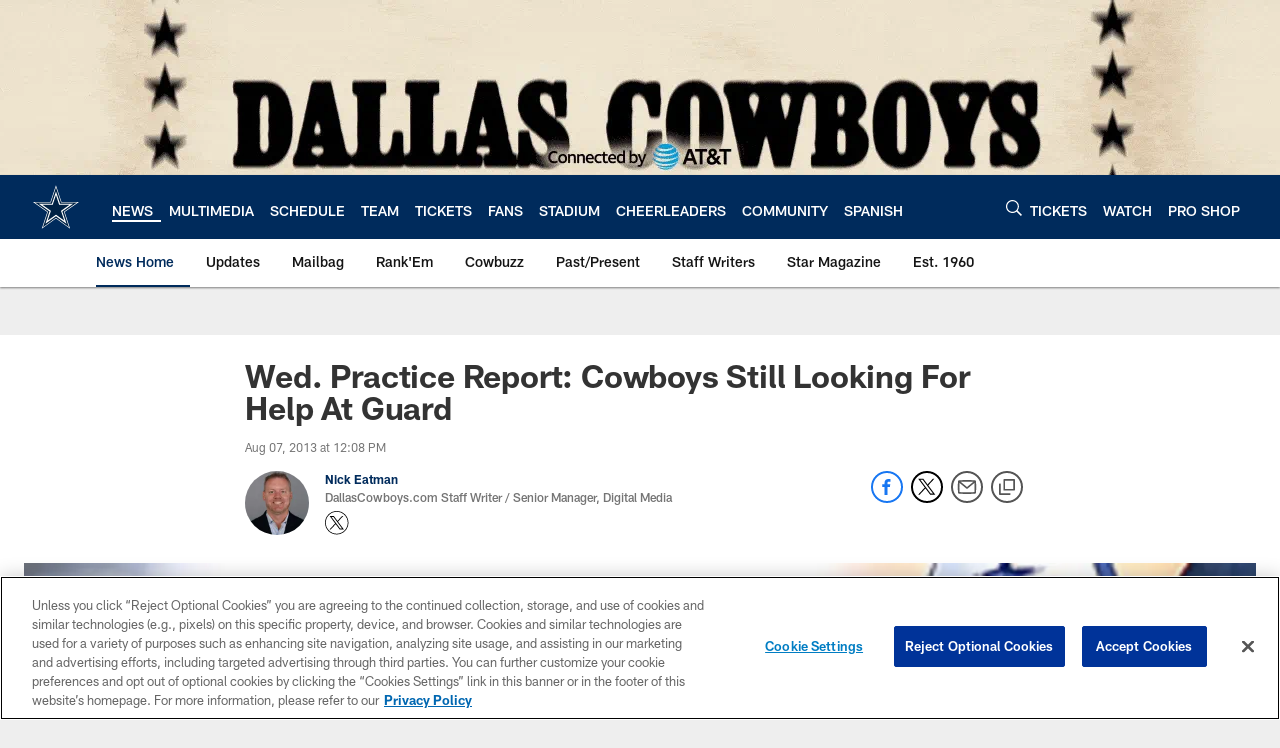

--- FILE ---
content_type: text/html; charset=utf-8
request_url: https://www.google.com/recaptcha/api2/aframe
body_size: 268
content:
<!DOCTYPE HTML><html><head><meta http-equiv="content-type" content="text/html; charset=UTF-8"></head><body><script nonce="IVRmIX5p2OuZv726-_KO-Q">/** Anti-fraud and anti-abuse applications only. See google.com/recaptcha */ try{var clients={'sodar':'https://pagead2.googlesyndication.com/pagead/sodar?'};window.addEventListener("message",function(a){try{if(a.source===window.parent){var b=JSON.parse(a.data);var c=clients[b['id']];if(c){var d=document.createElement('img');d.src=c+b['params']+'&rc='+(localStorage.getItem("rc::a")?sessionStorage.getItem("rc::b"):"");window.document.body.appendChild(d);sessionStorage.setItem("rc::e",parseInt(sessionStorage.getItem("rc::e")||0)+1);localStorage.setItem("rc::h",'1768959235224');}}}catch(b){}});window.parent.postMessage("_grecaptcha_ready", "*");}catch(b){}</script></body></html>

--- FILE ---
content_type: text/javascript; charset=utf-8
request_url: https://auth-id.dallascowboys.com/accounts.webSdkBootstrap?apiKey=4_2-xNYXWvdGHB0xOf1kVDeA&pageURL=https%3A%2F%2Fwww.dallascowboys.com%2Fnews%2Fwed-practice-report-cowboys-still-looking-for-help-at-guard-339921&sdk=js_latest&sdkBuild=18435&format=json
body_size: 426
content:
{
  "callId": "019bde2fbfa67ca4b8b19e1efe54d9ad",
  "errorCode": 0,
  "apiVersion": 2,
  "statusCode": 200,
  "statusReason": "OK",
  "time": "2026-01-21T01:33:49.872Z",
  "hasGmid": "ver4"
}